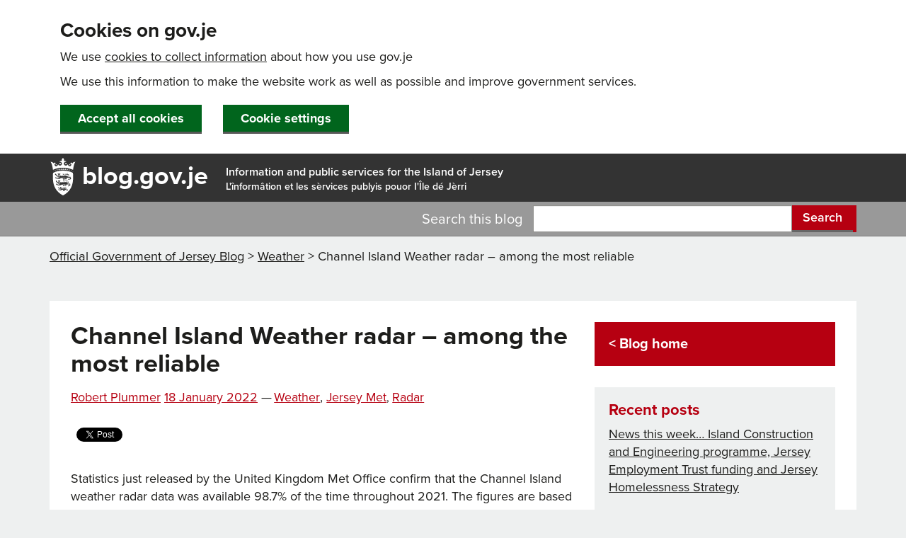

--- FILE ---
content_type: text/html; charset=UTF-8
request_url: https://blog.gov.je/2022/01/18/reliable-ci-weather-radar/
body_size: 16460
content:
<!DOCTYPE html> 
<html lang="en-GB" class="no-js">
<head>
<!-- Google Tag Manager -->
<script>(function(w,d,s,l,i){w[l]=w[l]||[];w[l].push({'gtm.start':
new Date().getTime(),event:'gtm.js'});var f=d.getElementsByTagName(s)[0],
j=d.createElement(s),dl=l!='dataLayer'?'&l='+l:'';j.async=true;j.src=
'https://www.googletagmanager.com/gtm.js?id='+i+dl;f.parentNode.insertBefore(j,f);
})(window,document,'script','dataLayer','GTM-5J8L23');</script>
<!-- End Google Tag Manager -->

	<meta charset="UTF-8">
	<link rel="pingback" href="https://blog.gov.je/xmlrpc.php">

	<meta name="viewport" content="width=device-width, initial-scale=1.0"/>
	<meta http-equiv="X-UA-Compatible" content="IE=edge"/>
	<meta http-equiv="Content-type" content="text/html; charset=utf-8"/>
	<meta property="og:image" content=//www.gov.je/Asset%20library/GovJeLogo.png"/>
	<meta property="og:image:type" content="image/png"/>
	<meta property="og:image:width" content="1200"/>
	<meta property="og:image:height" content="630"/>

<meta property="og:author" content="States of Jersey" />
<meta property="og:description" content="The Official States of Jersey blog for the Island of Jersey" />
<meta property="og:keywords" content="States of Jersey, blog, government, comment, gov, egov, Jersey, island, channel islands" />
<meta property="og:determiner" content="The" />

<meta name="google-site-verification" content="6CoKvXQ2Y7PeiHO8LA356cPGsW0evozbSdMkxJZB-a4" />
	<link rel="shortcut icon" href="//govje.azureedge.net/images/GovJE.ico"/>
	<link rel="apple-touch-icon-precomposed" sizes="144x144"
		  href="//sojfilestore.blob.core.windows.net/govje/images/Icon-72-2x.png"/>
	<link rel="apple-touch-icon-precomposed" sizes="114x114"
		  href="//sojfilestore.blob.core.windows.net/govje/images/Icon-2x.png"/>
	<link rel="apple-touch-icon-precomposed" sizes="72x72"
		  href="//sojfilestore.blob.core.windows.net/govje/images/Icon-72.png"/>
	<link rel="apple-touch-icon-precomposed"
		  href="//sojfilestore.blob.core.windows.net/govje/images/Icon.png"/>

	<!-- UNCOMMENT ON LIVE-->
	<script src="//use.typekit.net/npl5qjc.js"></script>


	<script>try {
			Typekit.load();
		} catch (e) {
		}</script>

	<link href="//www.gov.je/_controltemplates/15/C5.GovJEResponsive/CSS/bootstrap.min.css" rel="stylesheet"/>
	<link rel="stylesheet" type="text/css" href="//wsstatic.govmetric.com/css/client/gm_sidebar_cnr.css"/>
	<link rel="stylesheet" type="text/css" href="//maxcdn.bootstrapcdn.com/font-awesome/4.6.3/css/font-awesome.min.css"/>
	<link href="//cdn.gov.je/govje/css/GovJE-2202.min.css" rel="stylesheet"/>

	<script src="//cdnjs.cloudflare.com/ajax/libs/modernizr/2.8.3/modernizr.min.js"></script>

	<script src="//ajax.googleapis.com/ajax/libs/jquery/1.10.2/jquery.min.js"></script>
	<script>window.jQuery || document.write('<script src="//www.gov.je/_controltemplates/15/C5.GovJEResponsive/Scripts/jquery-1.10.2.js"><\/script>')</script>


	<!--[if lt IE 8]>
	<style>
		.browser-warning {
			display: block;
		}
	</style>
	<![endif]-->
	<script>(function () {
			document.documentElement.className = 'js'
		})();</script>
	<title>Channel Island Weather radar – among the most reliable &#8211; Official Government of Jersey Blog</title>
<meta name='robots' content='max-image-preview:large' />
	<style>img:is([sizes="auto" i], [sizes^="auto," i]) { contain-intrinsic-size: 3000px 1500px }</style>
	<link rel='dns-prefetch' href='//fonts.googleapis.com' />
<link rel="alternate" type="application/rss+xml" title="Official Government of Jersey Blog &raquo; Feed" href="https://blog.gov.je/feed/" />
<link rel="alternate" type="application/rss+xml" title="Official Government of Jersey Blog &raquo; Comments Feed" href="https://blog.gov.je/comments/feed/" />
<link rel="alternate" type="application/rss+xml" title="Official Government of Jersey Blog &raquo; Channel Island Weather radar – among the most reliable Comments Feed" href="https://blog.gov.je/2022/01/18/reliable-ci-weather-radar/feed/" />
<script type="text/javascript">
/* <![CDATA[ */
window._wpemojiSettings = {"baseUrl":"https:\/\/s.w.org\/images\/core\/emoji\/15.0.3\/72x72\/","ext":".png","svgUrl":"https:\/\/s.w.org\/images\/core\/emoji\/15.0.3\/svg\/","svgExt":".svg","source":{"concatemoji":"https:\/\/blog.gov.je\/wp-includes\/js\/wp-emoji-release.min.js?ver=6.7.4"}};
/*! This file is auto-generated */
!function(i,n){var o,s,e;function c(e){try{var t={supportTests:e,timestamp:(new Date).valueOf()};sessionStorage.setItem(o,JSON.stringify(t))}catch(e){}}function p(e,t,n){e.clearRect(0,0,e.canvas.width,e.canvas.height),e.fillText(t,0,0);var t=new Uint32Array(e.getImageData(0,0,e.canvas.width,e.canvas.height).data),r=(e.clearRect(0,0,e.canvas.width,e.canvas.height),e.fillText(n,0,0),new Uint32Array(e.getImageData(0,0,e.canvas.width,e.canvas.height).data));return t.every(function(e,t){return e===r[t]})}function u(e,t,n){switch(t){case"flag":return n(e,"\ud83c\udff3\ufe0f\u200d\u26a7\ufe0f","\ud83c\udff3\ufe0f\u200b\u26a7\ufe0f")?!1:!n(e,"\ud83c\uddfa\ud83c\uddf3","\ud83c\uddfa\u200b\ud83c\uddf3")&&!n(e,"\ud83c\udff4\udb40\udc67\udb40\udc62\udb40\udc65\udb40\udc6e\udb40\udc67\udb40\udc7f","\ud83c\udff4\u200b\udb40\udc67\u200b\udb40\udc62\u200b\udb40\udc65\u200b\udb40\udc6e\u200b\udb40\udc67\u200b\udb40\udc7f");case"emoji":return!n(e,"\ud83d\udc26\u200d\u2b1b","\ud83d\udc26\u200b\u2b1b")}return!1}function f(e,t,n){var r="undefined"!=typeof WorkerGlobalScope&&self instanceof WorkerGlobalScope?new OffscreenCanvas(300,150):i.createElement("canvas"),a=r.getContext("2d",{willReadFrequently:!0}),o=(a.textBaseline="top",a.font="600 32px Arial",{});return e.forEach(function(e){o[e]=t(a,e,n)}),o}function t(e){var t=i.createElement("script");t.src=e,t.defer=!0,i.head.appendChild(t)}"undefined"!=typeof Promise&&(o="wpEmojiSettingsSupports",s=["flag","emoji"],n.supports={everything:!0,everythingExceptFlag:!0},e=new Promise(function(e){i.addEventListener("DOMContentLoaded",e,{once:!0})}),new Promise(function(t){var n=function(){try{var e=JSON.parse(sessionStorage.getItem(o));if("object"==typeof e&&"number"==typeof e.timestamp&&(new Date).valueOf()<e.timestamp+604800&&"object"==typeof e.supportTests)return e.supportTests}catch(e){}return null}();if(!n){if("undefined"!=typeof Worker&&"undefined"!=typeof OffscreenCanvas&&"undefined"!=typeof URL&&URL.createObjectURL&&"undefined"!=typeof Blob)try{var e="postMessage("+f.toString()+"("+[JSON.stringify(s),u.toString(),p.toString()].join(",")+"));",r=new Blob([e],{type:"text/javascript"}),a=new Worker(URL.createObjectURL(r),{name:"wpTestEmojiSupports"});return void(a.onmessage=function(e){c(n=e.data),a.terminate(),t(n)})}catch(e){}c(n=f(s,u,p))}t(n)}).then(function(e){for(var t in e)n.supports[t]=e[t],n.supports.everything=n.supports.everything&&n.supports[t],"flag"!==t&&(n.supports.everythingExceptFlag=n.supports.everythingExceptFlag&&n.supports[t]);n.supports.everythingExceptFlag=n.supports.everythingExceptFlag&&!n.supports.flag,n.DOMReady=!1,n.readyCallback=function(){n.DOMReady=!0}}).then(function(){return e}).then(function(){var e;n.supports.everything||(n.readyCallback(),(e=n.source||{}).concatemoji?t(e.concatemoji):e.wpemoji&&e.twemoji&&(t(e.twemoji),t(e.wpemoji)))}))}((window,document),window._wpemojiSettings);
/* ]]> */
</script>
<style id='wp-emoji-styles-inline-css' type='text/css'>

	img.wp-smiley, img.emoji {
		display: inline !important;
		border: none !important;
		box-shadow: none !important;
		height: 1em !important;
		width: 1em !important;
		margin: 0 0.07em !important;
		vertical-align: -0.1em !important;
		background: none !important;
		padding: 0 !important;
	}
</style>
<link rel='stylesheet' id='wp-block-library-css' href='https://blog.gov.je/wp-includes/css/dist/block-library/style.min.css?ver=6.7.4' type='text/css' media='all' />
<style id='co-authors-plus-coauthors-style-inline-css' type='text/css'>
.wp-block-co-authors-plus-coauthors.is-layout-flow [class*=wp-block-co-authors-plus]{display:inline}

</style>
<style id='co-authors-plus-avatar-style-inline-css' type='text/css'>
.wp-block-co-authors-plus-avatar :where(img){height:auto;max-width:100%;vertical-align:bottom}.wp-block-co-authors-plus-coauthors.is-layout-flow .wp-block-co-authors-plus-avatar :where(img){vertical-align:middle}.wp-block-co-authors-plus-avatar:is(.alignleft,.alignright){display:table}.wp-block-co-authors-plus-avatar.aligncenter{display:table;margin-inline:auto}

</style>
<style id='co-authors-plus-image-style-inline-css' type='text/css'>
.wp-block-co-authors-plus-image{margin-bottom:0}.wp-block-co-authors-plus-image :where(img){height:auto;max-width:100%;vertical-align:bottom}.wp-block-co-authors-plus-coauthors.is-layout-flow .wp-block-co-authors-plus-image :where(img){vertical-align:middle}.wp-block-co-authors-plus-image:is(.alignfull,.alignwide) :where(img){width:100%}.wp-block-co-authors-plus-image:is(.alignleft,.alignright){display:table}.wp-block-co-authors-plus-image.aligncenter{display:table;margin-inline:auto}

</style>
<style id='classic-theme-styles-inline-css' type='text/css'>
/*! This file is auto-generated */
.wp-block-button__link{color:#fff;background-color:#32373c;border-radius:9999px;box-shadow:none;text-decoration:none;padding:calc(.667em + 2px) calc(1.333em + 2px);font-size:1.125em}.wp-block-file__button{background:#32373c;color:#fff;text-decoration:none}
</style>
<style id='global-styles-inline-css' type='text/css'>
:root{--wp--preset--aspect-ratio--square: 1;--wp--preset--aspect-ratio--4-3: 4/3;--wp--preset--aspect-ratio--3-4: 3/4;--wp--preset--aspect-ratio--3-2: 3/2;--wp--preset--aspect-ratio--2-3: 2/3;--wp--preset--aspect-ratio--16-9: 16/9;--wp--preset--aspect-ratio--9-16: 9/16;--wp--preset--color--black: #000000;--wp--preset--color--cyan-bluish-gray: #abb8c3;--wp--preset--color--white: #ffffff;--wp--preset--color--pale-pink: #f78da7;--wp--preset--color--vivid-red: #cf2e2e;--wp--preset--color--luminous-vivid-orange: #ff6900;--wp--preset--color--luminous-vivid-amber: #fcb900;--wp--preset--color--light-green-cyan: #7bdcb5;--wp--preset--color--vivid-green-cyan: #00d084;--wp--preset--color--pale-cyan-blue: #8ed1fc;--wp--preset--color--vivid-cyan-blue: #0693e3;--wp--preset--color--vivid-purple: #9b51e0;--wp--preset--gradient--vivid-cyan-blue-to-vivid-purple: linear-gradient(135deg,rgba(6,147,227,1) 0%,rgb(155,81,224) 100%);--wp--preset--gradient--light-green-cyan-to-vivid-green-cyan: linear-gradient(135deg,rgb(122,220,180) 0%,rgb(0,208,130) 100%);--wp--preset--gradient--luminous-vivid-amber-to-luminous-vivid-orange: linear-gradient(135deg,rgba(252,185,0,1) 0%,rgba(255,105,0,1) 100%);--wp--preset--gradient--luminous-vivid-orange-to-vivid-red: linear-gradient(135deg,rgba(255,105,0,1) 0%,rgb(207,46,46) 100%);--wp--preset--gradient--very-light-gray-to-cyan-bluish-gray: linear-gradient(135deg,rgb(238,238,238) 0%,rgb(169,184,195) 100%);--wp--preset--gradient--cool-to-warm-spectrum: linear-gradient(135deg,rgb(74,234,220) 0%,rgb(151,120,209) 20%,rgb(207,42,186) 40%,rgb(238,44,130) 60%,rgb(251,105,98) 80%,rgb(254,248,76) 100%);--wp--preset--gradient--blush-light-purple: linear-gradient(135deg,rgb(255,206,236) 0%,rgb(152,150,240) 100%);--wp--preset--gradient--blush-bordeaux: linear-gradient(135deg,rgb(254,205,165) 0%,rgb(254,45,45) 50%,rgb(107,0,62) 100%);--wp--preset--gradient--luminous-dusk: linear-gradient(135deg,rgb(255,203,112) 0%,rgb(199,81,192) 50%,rgb(65,88,208) 100%);--wp--preset--gradient--pale-ocean: linear-gradient(135deg,rgb(255,245,203) 0%,rgb(182,227,212) 50%,rgb(51,167,181) 100%);--wp--preset--gradient--electric-grass: linear-gradient(135deg,rgb(202,248,128) 0%,rgb(113,206,126) 100%);--wp--preset--gradient--midnight: linear-gradient(135deg,rgb(2,3,129) 0%,rgb(40,116,252) 100%);--wp--preset--font-size--small: 13px;--wp--preset--font-size--medium: 20px;--wp--preset--font-size--large: 36px;--wp--preset--font-size--x-large: 42px;--wp--preset--spacing--20: 0.44rem;--wp--preset--spacing--30: 0.67rem;--wp--preset--spacing--40: 1rem;--wp--preset--spacing--50: 1.5rem;--wp--preset--spacing--60: 2.25rem;--wp--preset--spacing--70: 3.38rem;--wp--preset--spacing--80: 5.06rem;--wp--preset--shadow--natural: 6px 6px 9px rgba(0, 0, 0, 0.2);--wp--preset--shadow--deep: 12px 12px 50px rgba(0, 0, 0, 0.4);--wp--preset--shadow--sharp: 6px 6px 0px rgba(0, 0, 0, 0.2);--wp--preset--shadow--outlined: 6px 6px 0px -3px rgba(255, 255, 255, 1), 6px 6px rgba(0, 0, 0, 1);--wp--preset--shadow--crisp: 6px 6px 0px rgba(0, 0, 0, 1);}:where(.is-layout-flex){gap: 0.5em;}:where(.is-layout-grid){gap: 0.5em;}body .is-layout-flex{display: flex;}.is-layout-flex{flex-wrap: wrap;align-items: center;}.is-layout-flex > :is(*, div){margin: 0;}body .is-layout-grid{display: grid;}.is-layout-grid > :is(*, div){margin: 0;}:where(.wp-block-columns.is-layout-flex){gap: 2em;}:where(.wp-block-columns.is-layout-grid){gap: 2em;}:where(.wp-block-post-template.is-layout-flex){gap: 1.25em;}:where(.wp-block-post-template.is-layout-grid){gap: 1.25em;}.has-black-color{color: var(--wp--preset--color--black) !important;}.has-cyan-bluish-gray-color{color: var(--wp--preset--color--cyan-bluish-gray) !important;}.has-white-color{color: var(--wp--preset--color--white) !important;}.has-pale-pink-color{color: var(--wp--preset--color--pale-pink) !important;}.has-vivid-red-color{color: var(--wp--preset--color--vivid-red) !important;}.has-luminous-vivid-orange-color{color: var(--wp--preset--color--luminous-vivid-orange) !important;}.has-luminous-vivid-amber-color{color: var(--wp--preset--color--luminous-vivid-amber) !important;}.has-light-green-cyan-color{color: var(--wp--preset--color--light-green-cyan) !important;}.has-vivid-green-cyan-color{color: var(--wp--preset--color--vivid-green-cyan) !important;}.has-pale-cyan-blue-color{color: var(--wp--preset--color--pale-cyan-blue) !important;}.has-vivid-cyan-blue-color{color: var(--wp--preset--color--vivid-cyan-blue) !important;}.has-vivid-purple-color{color: var(--wp--preset--color--vivid-purple) !important;}.has-black-background-color{background-color: var(--wp--preset--color--black) !important;}.has-cyan-bluish-gray-background-color{background-color: var(--wp--preset--color--cyan-bluish-gray) !important;}.has-white-background-color{background-color: var(--wp--preset--color--white) !important;}.has-pale-pink-background-color{background-color: var(--wp--preset--color--pale-pink) !important;}.has-vivid-red-background-color{background-color: var(--wp--preset--color--vivid-red) !important;}.has-luminous-vivid-orange-background-color{background-color: var(--wp--preset--color--luminous-vivid-orange) !important;}.has-luminous-vivid-amber-background-color{background-color: var(--wp--preset--color--luminous-vivid-amber) !important;}.has-light-green-cyan-background-color{background-color: var(--wp--preset--color--light-green-cyan) !important;}.has-vivid-green-cyan-background-color{background-color: var(--wp--preset--color--vivid-green-cyan) !important;}.has-pale-cyan-blue-background-color{background-color: var(--wp--preset--color--pale-cyan-blue) !important;}.has-vivid-cyan-blue-background-color{background-color: var(--wp--preset--color--vivid-cyan-blue) !important;}.has-vivid-purple-background-color{background-color: var(--wp--preset--color--vivid-purple) !important;}.has-black-border-color{border-color: var(--wp--preset--color--black) !important;}.has-cyan-bluish-gray-border-color{border-color: var(--wp--preset--color--cyan-bluish-gray) !important;}.has-white-border-color{border-color: var(--wp--preset--color--white) !important;}.has-pale-pink-border-color{border-color: var(--wp--preset--color--pale-pink) !important;}.has-vivid-red-border-color{border-color: var(--wp--preset--color--vivid-red) !important;}.has-luminous-vivid-orange-border-color{border-color: var(--wp--preset--color--luminous-vivid-orange) !important;}.has-luminous-vivid-amber-border-color{border-color: var(--wp--preset--color--luminous-vivid-amber) !important;}.has-light-green-cyan-border-color{border-color: var(--wp--preset--color--light-green-cyan) !important;}.has-vivid-green-cyan-border-color{border-color: var(--wp--preset--color--vivid-green-cyan) !important;}.has-pale-cyan-blue-border-color{border-color: var(--wp--preset--color--pale-cyan-blue) !important;}.has-vivid-cyan-blue-border-color{border-color: var(--wp--preset--color--vivid-cyan-blue) !important;}.has-vivid-purple-border-color{border-color: var(--wp--preset--color--vivid-purple) !important;}.has-vivid-cyan-blue-to-vivid-purple-gradient-background{background: var(--wp--preset--gradient--vivid-cyan-blue-to-vivid-purple) !important;}.has-light-green-cyan-to-vivid-green-cyan-gradient-background{background: var(--wp--preset--gradient--light-green-cyan-to-vivid-green-cyan) !important;}.has-luminous-vivid-amber-to-luminous-vivid-orange-gradient-background{background: var(--wp--preset--gradient--luminous-vivid-amber-to-luminous-vivid-orange) !important;}.has-luminous-vivid-orange-to-vivid-red-gradient-background{background: var(--wp--preset--gradient--luminous-vivid-orange-to-vivid-red) !important;}.has-very-light-gray-to-cyan-bluish-gray-gradient-background{background: var(--wp--preset--gradient--very-light-gray-to-cyan-bluish-gray) !important;}.has-cool-to-warm-spectrum-gradient-background{background: var(--wp--preset--gradient--cool-to-warm-spectrum) !important;}.has-blush-light-purple-gradient-background{background: var(--wp--preset--gradient--blush-light-purple) !important;}.has-blush-bordeaux-gradient-background{background: var(--wp--preset--gradient--blush-bordeaux) !important;}.has-luminous-dusk-gradient-background{background: var(--wp--preset--gradient--luminous-dusk) !important;}.has-pale-ocean-gradient-background{background: var(--wp--preset--gradient--pale-ocean) !important;}.has-electric-grass-gradient-background{background: var(--wp--preset--gradient--electric-grass) !important;}.has-midnight-gradient-background{background: var(--wp--preset--gradient--midnight) !important;}.has-small-font-size{font-size: var(--wp--preset--font-size--small) !important;}.has-medium-font-size{font-size: var(--wp--preset--font-size--medium) !important;}.has-large-font-size{font-size: var(--wp--preset--font-size--large) !important;}.has-x-large-font-size{font-size: var(--wp--preset--font-size--x-large) !important;}
:where(.wp-block-post-template.is-layout-flex){gap: 1.25em;}:where(.wp-block-post-template.is-layout-grid){gap: 1.25em;}
:where(.wp-block-columns.is-layout-flex){gap: 2em;}:where(.wp-block-columns.is-layout-grid){gap: 2em;}
:root :where(.wp-block-pullquote){font-size: 1.5em;line-height: 1.6;}
</style>
<link rel='stylesheet' id='gov_je_blog-fonts-css' href='//fonts.googleapis.com/css?family=Noto+Sans%3A400italic%2C700italic%2C400%2C700%7CNoto+Serif%3A400italic%2C700italic%2C400%2C700%7CInconsolata%3A400%2C700&#038;subset=latin%2Clatin-ext' type='text/css' media='all' />
<link rel='stylesheet' id='genericons-css' href='https://blog.gov.je/wp-content/themes/gov_je_blog/genericons/genericons.css?ver=3.2' type='text/css' media='all' />
<link rel='stylesheet' id='gov_je_blog-style-css' href='https://blog.gov.je/wp-content/themes/gov_je_blog/style.css?ver=6.7.4' type='text/css' media='all' />
<!--[if lt IE 9]>
<link rel='stylesheet' id='gov_je_blog-ie-css' href='https://blog.gov.je/wp-content/themes/gov_je_blog/css/ie.css?ver=20141010' type='text/css' media='all' />
<![endif]-->
<!--[if lt IE 8]>
<link rel='stylesheet' id='gov_je_blog-ie7-css' href='https://blog.gov.je/wp-content/themes/gov_je_blog/css/ie7.css?ver=20141010' type='text/css' media='all' />
<![endif]-->
<link rel="EditURI" type="application/rsd+xml" title="RSD" href="https://blog.gov.je/xmlrpc.php?rsd" />
<meta name="generator" content="WordPress 6.7.4" />
<link rel="canonical" href="https://blog.gov.je/2022/01/18/reliable-ci-weather-radar/" />
<link rel='shortlink' href='https://blog.gov.je/?p=22770' />
<link rel="alternate" title="oEmbed (JSON)" type="application/json+oembed" href="https://blog.gov.je/wp-json/oembed/1.0/embed?url=https%3A%2F%2Fblog.gov.je%2F2022%2F01%2F18%2Freliable-ci-weather-radar%2F" />
<link rel="alternate" title="oEmbed (XML)" type="text/xml+oembed" href="https://blog.gov.je/wp-json/oembed/1.0/embed?url=https%3A%2F%2Fblog.gov.je%2F2022%2F01%2F18%2Freliable-ci-weather-radar%2F&#038;format=xml" />
</head>

<body class="post-template-default single single-post postid-22770 single-format-standard" >
<!-- Google Tag Manager (noscript) -->
<noscript><iframe src="https://www.googletagmanager.com/ns.html?id=GTM-5J8L23"
height="0" width="0" style="display:none;visibility:hidden"></iframe></noscript>
<!-- End Google Tag Manager (noscript) -->

<div id="skiptocontent" class="noindex">
	<a class="noindex" href="#startcontent" accesskey="s">Skip to main content</a>
	<a class="noindex" href="https://www.gov.je/Pages/accessibility.aspx">Skip to accessibility</a>
</div>

<div class="browser-warning noindex">
	This website is not compatible with your web browser. You should <a
		href="//www.google.com/chrome/">install a newer browser</a>. If you live in
	Jersey and need help upgrading call the States of Jersey web team on 440099.
</div>
<header>
	<div class="container">
		<div class="row">
			<div class="col-md-8 col-sm-7 sitetitle">
				<a accesskey="1" title="blog.gov.je home" href="/"><img alt=""
																   src="//cdn.gov.je/govje/images/Gov-Jersey-Crest.svg"/>blog.gov.je</a>

				<p class="hidden-xs info noindex">Information and public services for the Island of Jersey</p>

				<p class="visible-md visible-lg noindex">L'&#238;nform&#226;tion et les s&#232;rvices publyis pouor I'&#206;le
					d&#233; J&#232;rri</p>

			</div>
		</div>

	</div>
</header>

<section id="Search">
	<div class="container visible-md visible-lg visible-sm">
		<div class="row">
			<form id="searchform" action="https://blog.gov.je" method="get">

	<div class="col-sm-7" style="padding-right: 0;">
		<label for="s" class="search right">Search this blog</label>
	</div>
	<div class="col-sm-5">

		<div class="input-group">
			<input accesskey="4" type="text" id="s" name="s" class="form-control"/>
                        <span class="input-group-btn">
                            <button class="btn btn-default" type="submit">Search</button>
                        </span>
		</div>

	</div>
</form>
		</div>
	</div>
	<div class="container visible-xs">
		<div class="row">
			<div class="col-sm-12">
				<form id="searchMobile" class="site-search" action="/pages/search.aspx" method="get">

					<div class="input-group">
						<label for="queryMobile" class="accessibility">Search gov.je</label>
						<input type="text" id="queryMobile" name="query" class="form-control"/>
                        <span class="input-group-btn">
                            <button class="btn btn-default" type="submit">Search</button>
                        </span>
					</div>
				</form>
			</div>
		</div>
	</div>
</section>

<div class="breadcrumbs" xmlns:v="//rdf.data-vocabulary.org/#">
	<div class="container visible-md visible-lg visible-sm">
		<div class="row">
			<div class="col-md-12">
				<!-- Breadcrumb NavXT 7.3.1 -->
<span typeof="v:Breadcrumb"><a rel="v:url" property="v:title" title="Go to Official Government of Jersey Blog." href="https://blog.gov.je" class="home">Official Government of Jersey Blog</a></span> &gt; <span typeof="v:Breadcrumb"><a rel="v:url" property="v:title" title="Go to the Weather category archives." href="https://blog.gov.je/category/weather/" class="taxonomy category">Weather</a></span> &gt; <span typeof="v:Breadcrumb"><span property="v:title">Channel Island Weather radar – among the most reliable</span></span>			</div>
		</div>
	</div>
</div>

<div class="container content-container">
	<div class="container container-gov">
		<div class="col-md-8">
			<div id="primary" class="content-area">
				<main id="main" class="site-main" role="main">

					<!-- CONTENT -->
<!-- CONTENT -->
<!-- CONTENT -->

<h1 class="entry-title title">Channel Island Weather radar – among the most reliable</h1><!-- t:content -->
<article id="post-22770" class="pagecontent post-22770 post type-post status-publish format-standard hentry category-weather tag-jersey-met tag-radar">

	<!--Start content-->
		<div style="margin-top:8px; margin-bottom:8px;"><span class="byline"><a href="https://blog.gov.je/author/rplummer/" title="Posts by Robert Plummer" class="author url fn" rel="author">Robert Plummer</a></span> <span class="posted-on"><span class="screen-reader-text">Posted on </span><a href="https://blog.gov.je/2022/01/18/reliable-ci-weather-radar/" rel="bookmark"><time class="entry-date published updated" datetime="2022-01-18T12:53:12+00:00">18 January 2022</time></a></span> &mdash;<span class="category_list"> <span class="cat-links"><span class="screen-reader-text">Categories </span><a href="https://blog.gov.je/category/weather/" rel="category tag">Weather</a></span></span>, <span class="tag_list"> <span class="screen-reader-text">Tags </span> <a href="https://blog.gov.je/tag/jersey-met/" rel="tag">Jersey Met</a>, <a href="https://blog.gov.je/tag/radar/" rel="tag">Radar</a> </span></div>

		
			<!-- SOCIAL -->
			<!-- SOCIAL -->
			<!-- SOCIAL -->
			<!--[if !(IE 8)]><!-->
			<script>!function (d, s, id) {
					var js, fjs = d.getElementsByTagName(s)[0], p = /^http:/.test(d.location) ? 'http' : 'https';
					if (!d.getElementById(id)) {
						js = d.createElement(s);
						js.id = id;
						js.src = p + '://platform.twitter.com/widgets.js';
						fjs.parentNode.insertBefore(js, fjs);
					}
				}(document, 'script', 'twitter-wjs');
			</script>
			<div id="fb-root"></div>
			<script>(function (d, s, id) {
					var js, fjs = d.getElementsByTagName(s)[0];
					if (d.getElementById(id)) return;
					js = d.createElement(s);
					js.id = id;
					js.src = "//connect.facebook.net/en_GB/sdk.js#xfbml=1&version=v2.0";
					fjs.parentNode.insertBefore(js, fjs);
				}(document, 'script', 'facebook-jssdk'));
			</script>
			<div id="social">
				<div class="firstbutton">
					<div class="fb-share-button"
						 data-href="https://blog.gov.je/2022/01/18/reliable-ci-weather-radar/"
						 data-layout="button_count"></div>
				</div>
				<div class="button"><a href="https://twitter.com/share" class="twitter-share-button">Tweet</a>
				</div>
				<div class="button">
					<script src="//platform.linkedin.com/in.js" type="text/javascript"> lang: en_US</script>
					<script type="IN/Share" data-counter="right"></script>
				</div>
			</div>
			<!--<![endif]-->
			<!-- end SOCIAL -->
			<!-- end SOCIAL -->
			<!-- end SOCIAL -->
		
		
		<div class="entry-content">
			
<p>Statistics just released by the United Kingdom Met Office confirm that the Channel Island weather radar data was available 98.7% of the time throughout 2021. The figures are based on the percentage of radar images taken every five minutes, reaching the Met Office UK network. This ranks the Channel Island weather radar as one of the best and most reliable.</p>



<blockquote class="wp-block-quote is-layout-flow wp-block-quote-is-layout-flow"><p>“These are really good statistics for our radar,” said head of Jersey Met, John Searson. </p><p>“The Channel Islands’ weather radar ranked third out of 16 radars that feed into the UK Network.  During 2021 we have had a few electrical problems contributing to some loss of the regular radar images, but with replacement electrical components now installed, we hope that we will see the reliability improve again in 2022.”</p></blockquote>



<p>In simple terms, weather radars send out a microwave pulse which is reflected by precipitation, the pulse returns to the radar and the systems are able to calculate where the individual raindrops are. This data is most commonly shown on radar maps in near real-time for use by forecasters and the public alike.</p>



<p>Data from the Channel Island radar is sent to UK for processing and appears within the UK radar network within five minutes. The network data is also used within the wider European radar network within just 10 minutes of the data time.</p>



<div class="wp-block-image"><figure class="alignright size-large is-resized"><img fetchpriority="high" decoding="async" src="https://blog.gov.je/wp-content/uploads/2022/01/Weather-Jersey-Radar-600x800.jpg" alt="Channel Island Weather radar" class="wp-image-22774" width="300" height="400" srcset="https://blog.gov.je/wp-content/uploads/2022/01/Weather-Jersey-Radar-600x800.jpg 600w, https://blog.gov.je/wp-content/uploads/2022/01/Weather-Jersey-Radar-225x300.jpg 225w, https://blog.gov.je/wp-content/uploads/2022/01/Weather-Jersey-Radar-768x1024.jpg 768w, https://blog.gov.je/wp-content/uploads/2022/01/Weather-Jersey-Radar.jpg 1148w" sizes="(max-width: 300px) 100vw, 300px" /><figcaption>Channel Island Weather radar</figcaption></figure></div>



<p>The weather radar data is then available for use in other apps and websites that show radar rainfall and by meteorologists and agencies worldwide. These include numerous computer weather models that help with forecasting and the local data is used across the world, in almost real-time.</p>



<p>Manual observations of the weather taken by meteorologists around the globe have reduced significantly over recent years, but weather radar is very useful to fill in detail of what is missing, the Channel Island weather radar takes an image across a distance of 250km every five minutes at a resolution of 1km &#8211; that’s more than five million weather observations made daily from just the local radar system.</p>



<p>While it is important to be able to see rainfall on our local radar, it is equally important when there is no rain detected, as this is used by computer weather models when forecasting.</p>



<p>The weather radar does need to be taken out of service for routine and preventative maintenance, this does affect the statistics, but where possible this is planned during forecast dry periods.</p>



<p>The CI weather radar plays an important role in modern day weather forecasting and its location in Jersey fills the gap between the UK and European weather radar networks, an essential tool in aviation and public weather forecasting. The local radar site was built and commissioned in 1991 and saw a major upgrade take place in 2016 to bring the radar up to modern day technology. The radar is built to UK Met Office design.</p>
		</div>
	<!--end content-->
</article>
<!-- End Main Content -->


	<nav class="navigation post-navigation" aria-label="Posts">
		<h2 class="screen-reader-text">Post navigation</h2>
		<div class="nav-links"><div class="nav-previous"><a href="https://blog.gov.je/2021/12/16/fishy-november-weather/" rel="prev"><span class="meta-nav" aria-hidden="true">&laquo; Previous: </span> <span class="screen-reader-text">Previous post:</span> <span class="post-title">Fishy November weather at Corbiere</span></a></div><div class="nav-next"><a href="https://blog.gov.je/2022/02/17/increase-your-financial-intelligence/" rel="next"><span class="meta-nav" aria-hidden="true">Next: </span> <span class="screen-reader-text">Next post:</span> <span class="post-title">Increase Your (Financial) Intelligence &raquo;</span></a></div></div>
	</nav>
				</main>
				<!-- .site-main -->
			</div>
			<!-- .content-area -->
		</div>
		<div class="col-md-4">
			<div id="sidebar" class="sidebar">
			
		<div id="secondary" class="secondary">

							<h3 class="sidebar_homelink"><a href="/">&lt; Blog home</a></h3>
			
			
			
							<div id="widget-area" class="widget-area" role="complementary">
				
		<div class="sidePanel hidden-xs noindex"><aside id="recent-posts-2" class="widget widget_recent_entries">
		<h3 class="widget-title">Recent posts</h3>
		<ul>
											<li>
					<a href="https://blog.gov.je/2026/01/16/news-this-week-island-construction-and-engineering-programme-jersey-employment-trust-funding-and-jersey-homelessness-strategy/">News this week… Island Construction and Engineering programme, Jersey Employment Trust funding and Jersey Homelessness Strategy</a>
									</li>
											<li>
					<a href="https://blog.gov.je/2025/12/19/news-this-week-pfas-food-and-environment-testing-results-published-and-support-service-for-mental-health-carers-launched/">News this week… PFAS food and environment testing results published and support service for mental health carers launched</a>
									</li>
											<li>
					<a href="https://blog.gov.je/2025/12/18/walking-beside-not-ahead-alex-burnoufs-journey-in-peer-support/">Walking beside, not ahead: Alex Burnouf’s journey in Peer Support</a>
									</li>
											<li>
					<a href="https://blog.gov.je/2025/12/16/housing-in-jersey-building-on-progress/">Housing in Jersey: Building on Progress </a>
									</li>
											<li>
					<a href="https://blog.gov.je/2025/12/12/news-this-week-draft-licensing-law-lodged-and-advice-to-owners-travelling-with-their-pets-over-christmas/">News this week… Draft Licensing Law lodged, and advice to owners travelling with their pets over Christmas</a>
									</li>
					</ul>

		</div></aside><div class="sidePanel hidden-xs noindex"><aside id="categories-2" class="widget widget_categories"><h3 class="widget-title">Categories</h3>
			<ul>
					<li class="cat-item cat-item-2305"><a href="https://blog.gov.je/category/accessibility/">Accessibility</a> (19)
</li>
	<li class="cat-item cat-item-2587"><a href="https://blog.gov.je/category/africa-awareness-week-2024/">Africa Awareness Week 2024</a> (2)
</li>
	<li class="cat-item cat-item-281"><a href="https://blog.gov.je/category/agriculture/">Agriculture</a> (7)
</li>
	<li class="cat-item cat-item-2625"><a href="https://blog.gov.je/category/health/ambulance/">Ambulance</a> (3)
</li>
	<li class="cat-item cat-item-2629"><a href="https://blog.gov.je/category/annual-report/">Annual Report</a> (2)
</li>
	<li class="cat-item cat-item-2442"><a href="https://blog.gov.je/category/culture/arts/">Arts</a> (10)
</li>
	<li class="cat-item cat-item-1081"><a href="https://blog.gov.je/category/brexit/">Brexit</a> (9)
</li>
	<li class="cat-item cat-item-1211"><a href="https://blog.gov.je/category/careers/">Careers</a> (25)
</li>
	<li class="cat-item cat-item-2417"><a href="https://blog.gov.je/category/chief-minister/">Chief Minister</a> (5)
</li>
	<li class="cat-item cat-item-2571"><a href="https://blog.gov.je/category/environment/climate/">Climate</a> (16)
</li>
	<li class="cat-item cat-item-2314"><a href="https://blog.gov.je/category/combatting-financial-crime/">Combatting Financial Crime</a> (5)
</li>
	<li class="cat-item cat-item-221"><a href="https://blog.gov.je/category/community/">Community</a> (118)
</li>
	<li class="cat-item cat-item-1091"><a href="https://blog.gov.je/category/consultation/">Consultation</a> (19)
</li>
	<li class="cat-item cat-item-2613"><a href="https://blog.gov.je/category/csp/">CSP</a> (55)
</li>
	<li class="cat-item cat-item-201"><a href="https://blog.gov.je/category/culture/">Culture</a> (37)
</li>
	<li class="cat-item cat-item-1663"><a href="https://blog.gov.je/category/democracy/">Democracy</a> (4)
</li>
	<li class="cat-item cat-item-2173"><a href="https://blog.gov.je/category/digital/">Digital</a> (17)
</li>
	<li class="cat-item cat-item-181"><a href="https://blog.gov.je/category/economy/">Economy</a> (95)
</li>
	<li class="cat-item cat-item-91"><a href="https://blog.gov.je/category/education/">Education</a> (53)
</li>
	<li class="cat-item cat-item-11"><a href="https://blog.gov.je/category/egov/">eGov</a> (71)
</li>
	<li class="cat-item cat-item-802"><a href="https://blog.gov.je/category/economy/employment/">Employment</a> (29)
</li>
	<li class="cat-item cat-item-2604"><a href="https://blog.gov.je/category/employment-social-security-housing/">Employment, Social Security and Housing</a> (27)
</li>
	<li class="cat-item cat-item-2352"><a href="https://blog.gov.je/category/engagement/">Engagement</a> (25)
</li>
	<li class="cat-item cat-item-161"><a href="https://blog.gov.je/category/environment/">Environment</a> (45)
</li>
	<li class="cat-item cat-item-151"><a href="https://blog.gov.je/category/events/">Events</a> (30)
</li>
	<li class="cat-item cat-item-921"><a href="https://blog.gov.je/category/external-relations/">External Relations</a> (24)
</li>
	<li class="cat-item cat-item-261"><a href="https://blog.gov.je/category/finance/">Finance</a> (27)
</li>
	<li class="cat-item cat-item-491"><a href="https://blog.gov.je/category/sport/fort-regent/">Fort Regent</a> (2)
</li>
	<li class="cat-item cat-item-1943"><a href="https://blog.gov.je/category/fostering-and-adopting/">Fostering and Adopting</a> (4)
</li>
	<li class="cat-item cat-item-2589"><a href="https://blog.gov.je/category/french-season/">French Season</a> (1)
</li>
	<li class="cat-item cat-item-2624"><a href="https://blog.gov.je/category/health/frontline/">Frontline</a> (7)
</li>
	<li class="cat-item cat-item-141"><a href="https://blog.gov.je/category/health/">Health</a> (84)
</li>
	<li class="cat-item cat-item-241"><a href="https://blog.gov.je/category/home-affairs/">Home Affairs</a> (12)
</li>
	<li class="cat-item cat-item-211"><a href="https://blog.gov.je/category/housing/">Housing</a> (23)
</li>
	<li class="cat-item cat-item-22"><a href="https://blog.gov.je/category/information-services/">Information Services</a> (26)
</li>
	<li class="cat-item cat-item-2441"><a href="https://blog.gov.je/category/infrastructure/">Infrastructure</a> (23)
</li>
	<li class="cat-item cat-item-2627"><a href="https://blog.gov.je/category/infrastructure-and-environment/">Infrastructure and Environment</a> (28)
</li>
	<li class="cat-item cat-item-2633"><a href="https://blog.gov.je/category/investing-in-jersey/">Investing In Jersey</a> (16)
</li>
	<li class="cat-item cat-item-471"><a href="https://blog.gov.je/category/ports-of-jersey/jersey-airport/">Jersey Airport</a> (1)
</li>
	<li class="cat-item cat-item-2519"><a href="https://blog.gov.je/category/jersey-international-cultural-centre/">Jersey International Cultural Centre</a> (4)
</li>
	<li class="cat-item cat-item-2538"><a href="https://blog.gov.je/category/infrastructure/keeping-the-island-running/">Keeping the Island Running</a> (17)
</li>
	<li class="cat-item cat-item-1041"><a href="https://blog.gov.je/category/legal/">Legal</a> (4)
</li>
	<li class="cat-item cat-item-2614"><a href="https://blog.gov.je/category/living-wage/">Living Wage</a> (5)
</li>
	<li class="cat-item cat-item-2534"><a href="https://blog.gov.je/category/lunar-new-year-2024/">Lunar New Year 2024</a> (4)
</li>
	<li class="cat-item cat-item-2632"><a href="https://blog.gov.je/category/new-healthcare-facilities-programme/">New Healthcare Facilities Programme</a> (10)
</li>
	<li class="cat-item cat-item-2653"><a href="https://blog.gov.je/category/community/overseas-aid/">Overseas Aid</a> (4)
</li>
	<li class="cat-item cat-item-311"><a href="https://blog.gov.je/category/parish/">Parish</a> (3)
</li>
	<li class="cat-item cat-item-461"><a href="https://blog.gov.je/category/ports-of-jersey/">Ports of Jersey</a> (3)
</li>
	<li class="cat-item cat-item-2458"><a href="https://blog.gov.je/category/productivity/">Productivity</a> (6)
</li>
	<li class="cat-item cat-item-61"><a href="https://blog.gov.je/category/public-sector-reform/">Public Sector Reform</a> (8)
</li>
	<li class="cat-item cat-item-291"><a href="https://blog.gov.je/category/retail/">Retail</a> (10)
</li>
	<li class="cat-item cat-item-2659"><a href="https://blog.gov.je/category/revenue-jersey/">Revenue Jersey</a> (6)
</li>
	<li class="cat-item cat-item-301"><a href="https://blog.gov.je/category/safety/">Safety</a> (5)
</li>
	<li class="cat-item cat-item-1703"><a href="https://blog.gov.je/category/environment/sitesofspecialinterest/">Sites of Special Interest</a> (3)
</li>
	<li class="cat-item cat-item-231"><a href="https://blog.gov.je/category/social/">Social Security</a> (10)
</li>
	<li class="cat-item cat-item-191"><a href="https://blog.gov.je/category/sport/">Sport</a> (11)
</li>
	<li class="cat-item cat-item-321"><a href="https://blog.gov.je/category/parish/st-brelade/">St Brelade</a> (2)
</li>
	<li class="cat-item cat-item-331"><a href="https://blog.gov.je/category/parish/st-clement/">St Clement</a> (1)
</li>
	<li class="cat-item cat-item-351"><a href="https://blog.gov.je/category/parish/st-helier/">St Helier</a> (9)
</li>
	<li class="cat-item cat-item-391"><a href="https://blog.gov.je/category/parish/st-mary/">St Mary</a> (1)
</li>
	<li class="cat-item cat-item-411"><a href="https://blog.gov.je/category/parish/st-peter/">St Peter</a> (1)
</li>
	<li class="cat-item cat-item-2416"><a href="https://blog.gov.je/category/cabinet-office/">The Cabinet Office</a> (2)
</li>
	<li class="cat-item cat-item-271"><a href="https://blog.gov.je/category/tourism/">Tourism</a> (15)
</li>
	<li class="cat-item cat-item-251"><a href="https://blog.gov.je/category/transport/">Transport</a> (9)
</li>
	<li class="cat-item cat-item-2607"><a href="https://blog.gov.je/category/travel/">Travel</a> (5)
</li>
	<li class="cat-item cat-item-1"><a href="https://blog.gov.je/category/uncategorised/">Uncategorised</a> (1)
</li>
	<li class="cat-item cat-item-2630"><a href="https://blog.gov.je/category/violence-against-women-and-girls-taskforce/">Violence Against Women and Girls Taskforce</a> (4)
</li>
	<li class="cat-item cat-item-2592"><a href="https://blog.gov.je/category/visitor-economy/">Visitor Economy</a> (6)
</li>
	<li class="cat-item cat-item-2212"><a href="https://blog.gov.je/category/weather/">Weather</a> (16)
</li>
			</ul>

			</div></aside><div class="sidePanel hidden-xs noindex"><aside id="archives-2" class="widget widget_archive"><h3 class="widget-title">Archives</h3>
			<ul>
					<li><a href='https://blog.gov.je/2026/01/'>January 2026</a>&nbsp;(1)</li>
	<li><a href='https://blog.gov.je/2025/12/'>December 2025</a>&nbsp;(10)</li>
	<li><a href='https://blog.gov.je/2025/11/'>November 2025</a>&nbsp;(15)</li>
	<li><a href='https://blog.gov.je/2025/10/'>October 2025</a>&nbsp;(10)</li>
	<li><a href='https://blog.gov.je/2025/09/'>September 2025</a>&nbsp;(14)</li>
	<li><a href='https://blog.gov.je/2025/08/'>August 2025</a>&nbsp;(12)</li>
	<li><a href='https://blog.gov.je/2025/07/'>July 2025</a>&nbsp;(8)</li>
	<li><a href='https://blog.gov.je/2025/06/'>June 2025</a>&nbsp;(3)</li>
	<li><a href='https://blog.gov.je/2025/05/'>May 2025</a>&nbsp;(6)</li>
	<li><a href='https://blog.gov.je/2025/04/'>April 2025</a>&nbsp;(7)</li>
	<li><a href='https://blog.gov.je/2025/03/'>March 2025</a>&nbsp;(5)</li>
	<li><a href='https://blog.gov.je/2025/02/'>February 2025</a>&nbsp;(3)</li>
	<li><a href='https://blog.gov.je/2025/01/'>January 2025</a>&nbsp;(2)</li>
	<li><a href='https://blog.gov.je/2024/12/'>December 2024</a>&nbsp;(6)</li>
	<li><a href='https://blog.gov.je/2024/11/'>November 2024</a>&nbsp;(4)</li>
	<li><a href='https://blog.gov.je/2024/10/'>October 2024</a>&nbsp;(10)</li>
	<li><a href='https://blog.gov.je/2024/09/'>September 2024</a>&nbsp;(3)</li>
	<li><a href='https://blog.gov.je/2024/08/'>August 2024</a>&nbsp;(9)</li>
	<li><a href='https://blog.gov.je/2024/07/'>July 2024</a>&nbsp;(5)</li>
	<li><a href='https://blog.gov.je/2024/06/'>June 2024</a>&nbsp;(5)</li>
	<li><a href='https://blog.gov.je/2024/05/'>May 2024</a>&nbsp;(6)</li>
	<li><a href='https://blog.gov.je/2024/04/'>April 2024</a>&nbsp;(6)</li>
	<li><a href='https://blog.gov.je/2024/03/'>March 2024</a>&nbsp;(6)</li>
	<li><a href='https://blog.gov.je/2024/02/'>February 2024</a>&nbsp;(10)</li>
	<li><a href='https://blog.gov.je/2024/01/'>January 2024</a>&nbsp;(4)</li>
	<li><a href='https://blog.gov.je/2023/12/'>December 2023</a>&nbsp;(10)</li>
	<li><a href='https://blog.gov.je/2023/11/'>November 2023</a>&nbsp;(9)</li>
	<li><a href='https://blog.gov.je/2023/10/'>October 2023</a>&nbsp;(15)</li>
	<li><a href='https://blog.gov.je/2023/09/'>September 2023</a>&nbsp;(12)</li>
	<li><a href='https://blog.gov.je/2023/08/'>August 2023</a>&nbsp;(13)</li>
	<li><a href='https://blog.gov.je/2023/07/'>July 2023</a>&nbsp;(17)</li>
	<li><a href='https://blog.gov.je/2023/06/'>June 2023</a>&nbsp;(11)</li>
	<li><a href='https://blog.gov.je/2023/05/'>May 2023</a>&nbsp;(10)</li>
	<li><a href='https://blog.gov.je/2023/04/'>April 2023</a>&nbsp;(8)</li>
	<li><a href='https://blog.gov.je/2023/03/'>March 2023</a>&nbsp;(13)</li>
	<li><a href='https://blog.gov.je/2023/01/'>January 2023</a>&nbsp;(1)</li>
	<li><a href='https://blog.gov.je/2022/11/'>November 2022</a>&nbsp;(3)</li>
	<li><a href='https://blog.gov.je/2022/08/'>August 2022</a>&nbsp;(1)</li>
	<li><a href='https://blog.gov.je/2022/07/'>July 2022</a>&nbsp;(1)</li>
	<li><a href='https://blog.gov.je/2022/05/'>May 2022</a>&nbsp;(2)</li>
	<li><a href='https://blog.gov.je/2022/04/'>April 2022</a>&nbsp;(1)</li>
	<li><a href='https://blog.gov.je/2022/03/'>March 2022</a>&nbsp;(4)</li>
	<li><a href='https://blog.gov.je/2022/02/'>February 2022</a>&nbsp;(1)</li>
	<li><a href='https://blog.gov.je/2022/01/'>January 2022</a>&nbsp;(1)</li>
	<li><a href='https://blog.gov.je/2021/12/'>December 2021</a>&nbsp;(1)</li>
	<li><a href='https://blog.gov.je/2021/09/'>September 2021</a>&nbsp;(1)</li>
	<li><a href='https://blog.gov.je/2019/11/'>November 2019</a>&nbsp;(1)</li>
	<li><a href='https://blog.gov.je/2019/09/'>September 2019</a>&nbsp;(1)</li>
	<li><a href='https://blog.gov.je/2018/11/'>November 2018</a>&nbsp;(1)</li>
	<li><a href='https://blog.gov.je/2018/09/'>September 2018</a>&nbsp;(1)</li>
	<li><a href='https://blog.gov.je/2018/07/'>July 2018</a>&nbsp;(5)</li>
	<li><a href='https://blog.gov.je/2018/04/'>April 2018</a>&nbsp;(3)</li>
	<li><a href='https://blog.gov.je/2018/03/'>March 2018</a>&nbsp;(1)</li>
	<li><a href='https://blog.gov.je/2018/02/'>February 2018</a>&nbsp;(4)</li>
	<li><a href='https://blog.gov.je/2018/01/'>January 2018</a>&nbsp;(2)</li>
	<li><a href='https://blog.gov.je/2017/10/'>October 2017</a>&nbsp;(2)</li>
	<li><a href='https://blog.gov.je/2017/09/'>September 2017</a>&nbsp;(2)</li>
	<li><a href='https://blog.gov.je/2017/08/'>August 2017</a>&nbsp;(1)</li>
	<li><a href='https://blog.gov.je/2017/07/'>July 2017</a>&nbsp;(5)</li>
	<li><a href='https://blog.gov.je/2017/06/'>June 2017</a>&nbsp;(4)</li>
	<li><a href='https://blog.gov.je/2017/05/'>May 2017</a>&nbsp;(1)</li>
	<li><a href='https://blog.gov.je/2017/04/'>April 2017</a>&nbsp;(2)</li>
	<li><a href='https://blog.gov.je/2017/03/'>March 2017</a>&nbsp;(1)</li>
	<li><a href='https://blog.gov.je/2017/02/'>February 2017</a>&nbsp;(4)</li>
	<li><a href='https://blog.gov.je/2017/01/'>January 2017</a>&nbsp;(1)</li>
	<li><a href='https://blog.gov.je/2016/12/'>December 2016</a>&nbsp;(7)</li>
	<li><a href='https://blog.gov.je/2016/11/'>November 2016</a>&nbsp;(7)</li>
	<li><a href='https://blog.gov.je/2016/10/'>October 2016</a>&nbsp;(3)</li>
	<li><a href='https://blog.gov.je/2016/09/'>September 2016</a>&nbsp;(5)</li>
	<li><a href='https://blog.gov.je/2016/08/'>August 2016</a>&nbsp;(6)</li>
	<li><a href='https://blog.gov.je/2016/07/'>July 2016</a>&nbsp;(4)</li>
	<li><a href='https://blog.gov.je/2016/06/'>June 2016</a>&nbsp;(4)</li>
	<li><a href='https://blog.gov.je/2016/05/'>May 2016</a>&nbsp;(3)</li>
	<li><a href='https://blog.gov.je/2016/04/'>April 2016</a>&nbsp;(2)</li>
	<li><a href='https://blog.gov.je/2016/03/'>March 2016</a>&nbsp;(3)</li>
	<li><a href='https://blog.gov.je/2016/02/'>February 2016</a>&nbsp;(4)</li>
	<li><a href='https://blog.gov.je/2016/01/'>January 2016</a>&nbsp;(3)</li>
	<li><a href='https://blog.gov.je/2015/12/'>December 2015</a>&nbsp;(6)</li>
	<li><a href='https://blog.gov.je/2015/11/'>November 2015</a>&nbsp;(3)</li>
	<li><a href='https://blog.gov.je/2015/10/'>October 2015</a>&nbsp;(3)</li>
	<li><a href='https://blog.gov.je/2015/09/'>September 2015</a>&nbsp;(10)</li>
	<li><a href='https://blog.gov.je/2015/08/'>August 2015</a>&nbsp;(2)</li>
	<li><a href='https://blog.gov.je/2015/07/'>July 2015</a>&nbsp;(6)</li>
	<li><a href='https://blog.gov.je/2015/05/'>May 2015</a>&nbsp;(1)</li>
			</ul>

			</div></aside>			</div><!-- .widget-area -->
			
		</div>
		<!-- .secondary -->
		</div>
		</div>
	</div>
</div>

<!-- Footer -->
<section class="ourSites">
	<div class="container">
		<div class="row">
			<div class="col-md-12 noindex">
				<!--Custom Footer menu -->
				<div class="title">Our sites</div>
				<div class="links"><ul id="menu-footer-menu" class="menu"><li id="menu-item-2221" class="menu-item menu-item-type-custom menu-item-object-custom menu-item-2221"><a href="https://www.gov.je/Pages/default.aspx" title="Government of Jersey &#8211; Online information and public services for the Island of Jersey">gov.je</a></li>
<li id="menu-item-21813" class="menu-item menu-item-type-custom menu-item-object-custom menu-item-21813"><a href="https://www.digital.je/">Digital Jersey</a></li>
<li id="menu-item-21823" class="menu-item menu-item-type-custom menu-item-object-custom menu-item-21823"><a href="https://www.jerseybusiness.je/">Jersey Business</a></li>
<li id="menu-item-21833" class="menu-item menu-item-type-custom menu-item-object-custom menu-item-21833"><a href="https://www.jerseyfinance.com/">Jersey Finance</a></li>
<li id="menu-item-21843" class="menu-item menu-item-type-custom menu-item-object-custom menu-item-21843"><a href="https://www.locatejersey.com/">Locate Jersey</a></li>
<li id="menu-item-141" class="menu-item menu-item-type-custom menu-item-object-custom menu-item-141"><a target="_blank" href="https://comite.je/">Parishes</a></li>
<li id="menu-item-71" class="menu-item menu-item-type-custom menu-item-object-custom menu-item-71"><a target="_blank" href="https://statesassembly.je/">States Assembly</a></li>
<li id="menu-item-151" class="menu-item menu-item-type-custom menu-item-object-custom menu-item-151"><a target="_blank" href="https://www.jersey.com/">Visit Jersey</a></li>
</ul></div>			</div>
		</div>
	</div>
</section>
<footer>
	<div class="container">
		<div class="row">
			<div class="col-md-12">
				<dl id="socialMedia">
                            <dt>Find us on social media
                            </dt>
                            <dd>
                                <a class="noindex" title="Twitter opens in new window" target="_blank" href="https://x.com/govjersey">
                                    <span class="fa-stack fa-lg">
  <i class="fa fa-circle fa-stack-2x"></i>

                                    <i class="fa fa-twitter fa-stack-1x fa-inverse"></i>
                                        </span>

                                </a>
                            </dd>
                            <dd>
                                <a class="noindex" title="LinkedIn opens in new window" target="_blank" href="https://www.linkedin.com/company/government-of-jersey/">
 <span class="fa-stack fa-lg">
       <i class="fa fa-circle fa-stack-2x"></i>

                                    <i class="fa fa-linkedin fa-stack-1x fa-inverse"></i>
                                        </span>

                                </a>
                            </dd>
                            <dd>
                                <a class="noindex" title="Facebook opens in new window" target="_blank" href="https://www.facebook.com/GovernmentofJersey/">
                                    <span class="fa-stack fa-lg">
  <i class="fa fa-circle fa-stack-2x"></i>

                                    <i class="fa fa-facebook fa-stack-1x fa-inverse"></i>
                                        </span>

                                </a>
                            </dd>
                            <dd>
                                <a class="noindex" title="Instagram opens in new window" target="_blank" href="https://www.instagram.com/governmentofjersey/">
                                    <span class="fa-stack fa-lg">
  <i class="fa fa-circle fa-stack-2x"></i>

                                    <i class="fa fa-instagram fa-stack-1x fa-inverse"></i>
                                    </span>

                                </a>
                            </dd>
                            <dd>
                                <a class="noindex" title="YouTube opens in new window" target="_blank" href="https://www.youtube.com/governmentofjersey">
<span class="fa-stack fa-lg">
  <i class="fa fa-circle fa-stack-2x"></i>
  <i class="fa fa-youtube-play fa-stack-1x fa-inverse"></i>
</span>
                                </a>
                            </dd>
                        </dl>
			</div>
		</div>
		<div class="row">
			<div class="col-md-12">
				<ul class="footerLinks">
					<li><a href="https://www.gov.je/Pages/Accessibility.aspx">Accessibility</a></li>
					<li><a href="https://www.gov.je/pages/contacts.aspx?contactId=895">Contact us</a></li>
					<li><a href="https://www.gov.je/Pages/Privacy.aspx">Privacy</a></li>
					<li><a href="https://www.gov.je/Pages/Terms.aspx">Terms and conditions</a></li>
					<li class="right">© States of Jersey 2017 - 2026</li>
				</ul>

			</div>
		</div>
	</div>
</footer>
<a href="#" class="back-to-top">Back to top</a>




<script type="text/javascript">

	jQuery(document).ready(function () {
		var e = 400;
		var t = 500;
		jQuery(window).scroll(function () {
			if (jQuery(this).scrollTop() > e) {
				jQuery(".back-to-top").fadeIn(t)
			} else {
				jQuery(".back-to-top").fadeOut(t)
			}
		});
		jQuery(".back-to-top").click(function (e) {
			e.preventDefault();
			jQuery("html, body").animate({scrollTop: 0}, t);
			return false
		})
	})
</script>


<script type="text/javascript">
	function iOSversion() {
		if (/iP(hone|od|ad)/.test(navigator.platform)) {
			var r = navigator.appVersion.match(/OS (\d+)_(\d+)_?(\d+)?/);
			return [parseInt(r[1], 10), parseInt(r[2], 10), parseInt(r[3] || 0, 10)]
		}
		return 0
	}
	ver = iOSversion(), ver[0] < 5 && $("div.gm_sidebar.gm_sidebar_cnr").css("display", "none !important");
</script>




	<!-- Google Tag Manager -->
	<noscript><iframe src="//www.googletagmanager.com/ns.html?id=GTM-WPKXMN"
					  height="0" width="0" style="display:none;visibility:hidden"></iframe></noscript>
	<script>(function(w,d,s,l,i){w[l]=w[l]||[];w[l].push({'gtm.start':
			new Date().getTime(),event:'gtm.js'});var f=d.getElementsByTagName(s)[0],
			j=d.createElement(s),dl=l!='dataLayer'?'&l='+l:'';j.async=true;j.src=
			'//www.googletagmanager.com/gtm.js?id='+i+dl;f.parentNode.insertBefore(j,f);
		})(window,document,'script','dataLayer','GTM-WPKXMN');</script>
	<!-- End Google Tag Manager -->
<script type="text/javascript" src="https://blog.gov.je/wp-includes/js/comment-reply.min.js?ver=6.7.4" id="comment-reply-js" async="async" data-wp-strategy="async"></script>

</body>
</html>

